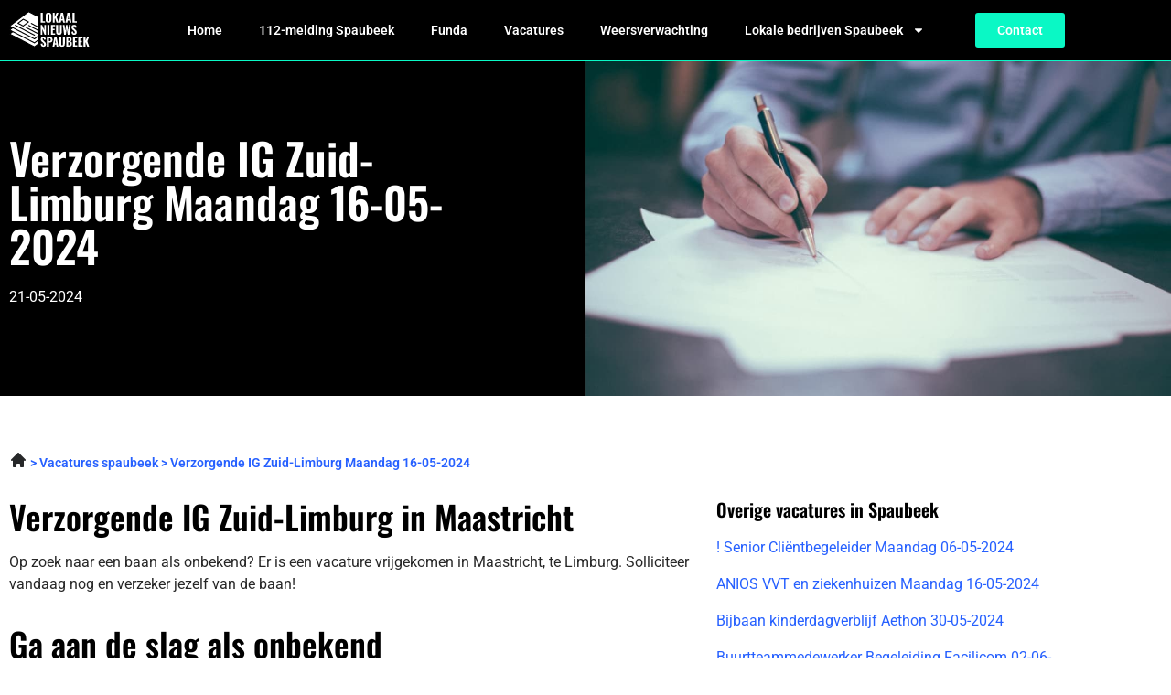

--- FILE ---
content_type: text/css; charset=utf-8
request_url: https://lokaalnieuwsspaubeek.nl/wp-content/uploads/elementor/css/post-871.css?ver=1769505201
body_size: 916
content:
.elementor-871 .elementor-element.elementor-element-24077a52:not(.elementor-motion-effects-element-type-background), .elementor-871 .elementor-element.elementor-element-24077a52 > .elementor-motion-effects-container > .elementor-motion-effects-layer{background-image:url("https://lokaalnieuwsspaubeek.nl/wp-content/uploads/2023/05/Group-4211.jpg");background-position:center center;background-repeat:no-repeat;background-size:cover;}.elementor-871 .elementor-element.elementor-element-24077a52{border-style:solid;border-width:1px 0px 0px 0px;border-color:var( --e-global-color-accent );transition:background 0.3s, border 0.3s, border-radius 0.3s, box-shadow 0.3s;padding:72px 0px 72px 0px;}.elementor-871 .elementor-element.elementor-element-24077a52 > .elementor-background-overlay{transition:background 0.3s, border-radius 0.3s, opacity 0.3s;}.elementor-871 .elementor-element.elementor-element-f9c7d6 > .elementor-element-populated{border-style:none;margin:0px 72px 0px 0px;--e-column-margin-right:72px;--e-column-margin-left:0px;}.elementor-widget-heading .elementor-heading-title{font-family:var( --e-global-typography-primary-font-family ), Sans-serif;font-weight:var( --e-global-typography-primary-font-weight );color:var( --e-global-color-primary );}.elementor-871 .elementor-element.elementor-element-41da9b25{text-align:start;}.elementor-871 .elementor-element.elementor-element-41da9b25 .elementor-heading-title{color:var( --e-global-color-secondary );}.elementor-widget-text-editor{font-family:var( --e-global-typography-text-font-family ), Sans-serif;font-size:var( --e-global-typography-text-font-size );font-weight:var( --e-global-typography-text-font-weight );color:var( --e-global-color-text );}.elementor-widget-text-editor.elementor-drop-cap-view-stacked .elementor-drop-cap{background-color:var( --e-global-color-primary );}.elementor-widget-text-editor.elementor-drop-cap-view-framed .elementor-drop-cap, .elementor-widget-text-editor.elementor-drop-cap-view-default .elementor-drop-cap{color:var( --e-global-color-primary );border-color:var( --e-global-color-primary );}.elementor-871 .elementor-element.elementor-element-3f38b1a2{color:var( --e-global-color-secondary );}.elementor-871 .elementor-element.elementor-element-d6ab6a2{padding:48px 0px 0px 0px;}.elementor-871 .elementor-element.elementor-element-e83ea17{font-family:var( --e-global-typography-accent-font-family ), Sans-serif;font-size:var( --e-global-typography-accent-font-size );font-weight:var( --e-global-typography-accent-font-weight );color:var( --e-global-color-b8618b2 );}.elementor-871 .elementor-element.elementor-element-b809820{padding:0px 0px 0px 0px;}.elementor-871 .elementor-element.elementor-element-8f96273 > .elementor-element-populated{padding:10px 0px 10px 0px;}.elementor-widget-author-box .elementor-author-box__name{color:var( --e-global-color-secondary );font-family:var( --e-global-typography-primary-font-family ), Sans-serif;font-weight:var( --e-global-typography-primary-font-weight );}.elementor-widget-author-box .elementor-author-box__bio{color:var( --e-global-color-text );font-family:var( --e-global-typography-text-font-family ), Sans-serif;font-size:var( --e-global-typography-text-font-size );font-weight:var( --e-global-typography-text-font-weight );}.elementor-widget-author-box .elementor-author-box__button{color:var( --e-global-color-secondary );border-color:var( --e-global-color-secondary );font-family:var( --e-global-typography-accent-font-family ), Sans-serif;font-size:var( --e-global-typography-accent-font-size );font-weight:var( --e-global-typography-accent-font-weight );}.elementor-widget-author-box .elementor-author-box__button:hover{border-color:var( --e-global-color-secondary );color:var( --e-global-color-secondary );}.elementor-871 .elementor-element.elementor-element-a3f548e > .elementor-widget-container{border-style:solid;border-width:1px 1px 1px 1px;border-color:#34343480;}.elementor-871 .elementor-element.elementor-element-a3f548e .elementor-author-box__avatar img{width:200px;height:200px;border-radius:0px;}.elementor-871 .elementor-element.elementor-element-a3f548e .elementor-author-box__name{color:var( --e-global-color-primary );font-family:"Roboto", Sans-serif;font-size:16px;font-weight:700;}@media(max-width:1024px){.elementor-871 .elementor-element.elementor-element-24077a52{padding:72px 0px 72px 0px;}.elementor-871 .elementor-element.elementor-element-f9c7d6 > .elementor-element-populated{margin:0px 0px 0px 0px;--e-column-margin-right:0px;--e-column-margin-left:0px;}.elementor-widget-text-editor{font-size:var( --e-global-typography-text-font-size );}.elementor-871 .elementor-element.elementor-element-e83ea17{font-size:var( --e-global-typography-accent-font-size );}.elementor-widget-author-box .elementor-author-box__bio{font-size:var( --e-global-typography-text-font-size );}.elementor-widget-author-box .elementor-author-box__button{font-size:var( --e-global-typography-accent-font-size );}}@media(max-width:767px){.elementor-871 .elementor-element.elementor-element-24077a52:not(.elementor-motion-effects-element-type-background), .elementor-871 .elementor-element.elementor-element-24077a52 > .elementor-motion-effects-container > .elementor-motion-effects-layer{background-position:center left;}.elementor-871 .elementor-element.elementor-element-24077a52{padding:36px 0px 36px 0px;}.elementor-widget-text-editor{font-size:var( --e-global-typography-text-font-size );}.elementor-871 .elementor-element.elementor-element-d6ab6a2{padding:36px 0px 0px 0px;}.elementor-871 .elementor-element.elementor-element-e83ea17{font-size:var( --e-global-typography-accent-font-size );}.elementor-871 .elementor-element.elementor-element-b809820{padding:0px 0px 0px 0px;}.elementor-871 .elementor-element.elementor-element-8f96273 > .elementor-element-populated{padding:10px 0px 10px 0px;}.elementor-widget-author-box .elementor-author-box__bio{font-size:var( --e-global-typography-text-font-size );}.elementor-widget-author-box .elementor-author-box__button{font-size:var( --e-global-typography-accent-font-size );}.elementor-871 .elementor-element.elementor-element-a3f548e .elementor-author-box__avatar img{width:100px;height:100px;}.elementor-871 .elementor-element.elementor-element-a3f548e .elementor-author-box__name{font-size:14px;}}/* Start custom CSS for text-editor, class: .elementor-element-5b5cbd8 */.elementor-871 .elementor-element.elementor-element-5b5cbd8 tr td {
    background-color: #0AF8C51A; 
    border: 0;
    border-bottom: 1px solid #2660FF !important: 
}
.elementor-871 .elementor-element.elementor-element-5b5cbd8 tr {
    border-bottom: 1px solid #2660FF !important;
}
.elementor-871 .elementor-element.elementor-element-5b5cbd8 tr:last-child {
    border-bottom: none !important;
}
.elementor-871 .elementor-element.elementor-element-5b5cbd8 tbody {
    border: 0;
}/* End custom CSS */
/* Start custom CSS for text-editor, class: .elementor-element-328aea0 */.elementor-871 .elementor-element.elementor-element-328aea0 a {
    display: block;
    color: #2660FF;
    margin-bottom: 16px;
}/* End custom CSS */

--- FILE ---
content_type: text/css; charset=utf-8
request_url: https://lokaalnieuwsspaubeek.nl/wp-content/uploads/elementor/css/post-17.css?ver=1769505196
body_size: 960
content:
.elementor-17 .elementor-element.elementor-element-27fdfd2c:not(.elementor-motion-effects-element-type-background), .elementor-17 .elementor-element.elementor-element-27fdfd2c > .elementor-motion-effects-container > .elementor-motion-effects-layer{background-color:var( --e-global-color-primary );}.elementor-17 .elementor-element.elementor-element-27fdfd2c{transition:background 0.3s, border 0.3s, border-radius 0.3s, box-shadow 0.3s;padding:0px 0px 0px 0px;z-index:99;}.elementor-17 .elementor-element.elementor-element-27fdfd2c > .elementor-background-overlay{transition:background 0.3s, border-radius 0.3s, opacity 0.3s;}.elementor-bc-flex-widget .elementor-17 .elementor-element.elementor-element-ff29b3b.elementor-column .elementor-widget-wrap{align-items:center;}.elementor-17 .elementor-element.elementor-element-ff29b3b.elementor-column.elementor-element[data-element_type="column"] > .elementor-widget-wrap.elementor-element-populated{align-content:center;align-items:center;}.elementor-17 .elementor-element.elementor-element-ff29b3b > .elementor-element-populated{transition:background 0.3s, border 0.3s, border-radius 0.3s, box-shadow 0.3s;}.elementor-17 .elementor-element.elementor-element-ff29b3b > .elementor-element-populated > .elementor-background-overlay{transition:background 0.3s, border-radius 0.3s, opacity 0.3s;}.elementor-widget-image .widget-image-caption{color:var( --e-global-color-text );font-family:var( --e-global-typography-text-font-family ), Sans-serif;font-size:var( --e-global-typography-text-font-size );font-weight:var( --e-global-typography-text-font-weight );}.elementor-17 .elementor-element.elementor-element-53caf13e{width:var( --container-widget-width, 83.25% );max-width:83.25%;--container-widget-width:83.25%;--container-widget-flex-grow:0;text-align:start;}.elementor-17 .elementor-element.elementor-element-53caf13e img{width:88px;}.elementor-bc-flex-widget .elementor-17 .elementor-element.elementor-element-1b490a5c.elementor-column .elementor-widget-wrap{align-items:center;}.elementor-17 .elementor-element.elementor-element-1b490a5c.elementor-column.elementor-element[data-element_type="column"] > .elementor-widget-wrap.elementor-element-populated{align-content:center;align-items:center;}.elementor-widget-nav-menu .elementor-nav-menu .elementor-item{font-family:var( --e-global-typography-primary-font-family ), Sans-serif;font-weight:var( --e-global-typography-primary-font-weight );}.elementor-widget-nav-menu .elementor-nav-menu--main .elementor-item{color:var( --e-global-color-text );fill:var( --e-global-color-text );}.elementor-widget-nav-menu .elementor-nav-menu--main .elementor-item:hover,
					.elementor-widget-nav-menu .elementor-nav-menu--main .elementor-item.elementor-item-active,
					.elementor-widget-nav-menu .elementor-nav-menu--main .elementor-item.highlighted,
					.elementor-widget-nav-menu .elementor-nav-menu--main .elementor-item:focus{color:var( --e-global-color-accent );fill:var( --e-global-color-accent );}.elementor-widget-nav-menu .elementor-nav-menu--main:not(.e--pointer-framed) .elementor-item:before,
					.elementor-widget-nav-menu .elementor-nav-menu--main:not(.e--pointer-framed) .elementor-item:after{background-color:var( --e-global-color-accent );}.elementor-widget-nav-menu .e--pointer-framed .elementor-item:before,
					.elementor-widget-nav-menu .e--pointer-framed .elementor-item:after{border-color:var( --e-global-color-accent );}.elementor-widget-nav-menu{--e-nav-menu-divider-color:var( --e-global-color-text );}.elementor-widget-nav-menu .elementor-nav-menu--dropdown .elementor-item, .elementor-widget-nav-menu .elementor-nav-menu--dropdown  .elementor-sub-item{font-family:var( --e-global-typography-accent-font-family ), Sans-serif;font-size:var( --e-global-typography-accent-font-size );font-weight:var( --e-global-typography-accent-font-weight );}.elementor-17 .elementor-element.elementor-element-27a839d2 .elementor-menu-toggle{margin-left:auto;background-color:#FFFFFF00;}.elementor-17 .elementor-element.elementor-element-27a839d2 .elementor-nav-menu .elementor-item{font-family:"Roboto", Sans-serif;font-size:14px;font-weight:600;}.elementor-17 .elementor-element.elementor-element-27a839d2 .elementor-nav-menu--main .elementor-item{color:var( --e-global-color-secondary );fill:var( --e-global-color-secondary );}.elementor-17 .elementor-element.elementor-element-27a839d2 .elementor-nav-menu--main .elementor-item:hover,
					.elementor-17 .elementor-element.elementor-element-27a839d2 .elementor-nav-menu--main .elementor-item.elementor-item-active,
					.elementor-17 .elementor-element.elementor-element-27a839d2 .elementor-nav-menu--main .elementor-item.highlighted,
					.elementor-17 .elementor-element.elementor-element-27a839d2 .elementor-nav-menu--main .elementor-item:focus{color:var( --e-global-color-secondary );fill:var( --e-global-color-secondary );}.elementor-17 .elementor-element.elementor-element-27a839d2 .elementor-nav-menu--main .elementor-item.elementor-item-active{color:var( --e-global-color-secondary );}.elementor-17 .elementor-element.elementor-element-27a839d2 .elementor-nav-menu--dropdown a, .elementor-17 .elementor-element.elementor-element-27a839d2 .elementor-menu-toggle{color:var( --e-global-color-text );fill:var( --e-global-color-text );}.elementor-17 .elementor-element.elementor-element-27a839d2 .elementor-nav-menu--dropdown{background-color:var( --e-global-color-secondary );}.elementor-17 .elementor-element.elementor-element-27a839d2 .elementor-nav-menu--dropdown a:hover,
					.elementor-17 .elementor-element.elementor-element-27a839d2 .elementor-nav-menu--dropdown a:focus,
					.elementor-17 .elementor-element.elementor-element-27a839d2 .elementor-nav-menu--dropdown a.elementor-item-active,
					.elementor-17 .elementor-element.elementor-element-27a839d2 .elementor-nav-menu--dropdown a.highlighted,
					.elementor-17 .elementor-element.elementor-element-27a839d2 .elementor-menu-toggle:hover,
					.elementor-17 .elementor-element.elementor-element-27a839d2 .elementor-menu-toggle:focus{color:var( --e-global-color-text );}.elementor-17 .elementor-element.elementor-element-27a839d2 .elementor-nav-menu--dropdown a:hover,
					.elementor-17 .elementor-element.elementor-element-27a839d2 .elementor-nav-menu--dropdown a:focus,
					.elementor-17 .elementor-element.elementor-element-27a839d2 .elementor-nav-menu--dropdown a.elementor-item-active,
					.elementor-17 .elementor-element.elementor-element-27a839d2 .elementor-nav-menu--dropdown a.highlighted{background-color:var( --e-global-color-secondary );}.elementor-17 .elementor-element.elementor-element-27a839d2 .elementor-nav-menu--dropdown a.elementor-item-active{color:var( --e-global-color-text );background-color:var( --e-global-color-secondary );}.elementor-17 .elementor-element.elementor-element-27a839d2 .elementor-nav-menu--dropdown .elementor-item, .elementor-17 .elementor-element.elementor-element-27a839d2 .elementor-nav-menu--dropdown  .elementor-sub-item{font-family:"Roboto", Sans-serif;font-size:14px;font-weight:600;}.elementor-17 .elementor-element.elementor-element-27a839d2 div.elementor-menu-toggle{color:var( --e-global-color-primary );}.elementor-17 .elementor-element.elementor-element-27a839d2 div.elementor-menu-toggle svg{fill:var( --e-global-color-primary );}.elementor-17 .elementor-element.elementor-element-27a839d2 div.elementor-menu-toggle:hover, .elementor-17 .elementor-element.elementor-element-27a839d2 div.elementor-menu-toggle:focus{color:var( --e-global-color-primary );}.elementor-17 .elementor-element.elementor-element-27a839d2 div.elementor-menu-toggle:hover svg, .elementor-17 .elementor-element.elementor-element-27a839d2 div.elementor-menu-toggle:focus svg{fill:var( --e-global-color-primary );}.elementor-bc-flex-widget .elementor-17 .elementor-element.elementor-element-70160417.elementor-column .elementor-widget-wrap{align-items:center;}.elementor-17 .elementor-element.elementor-element-70160417.elementor-column.elementor-element[data-element_type="column"] > .elementor-widget-wrap.elementor-element-populated{align-content:center;align-items:center;}.elementor-widget-button .elementor-button{background-color:var( --e-global-color-accent );font-family:var( --e-global-typography-accent-font-family ), Sans-serif;font-size:var( --e-global-typography-accent-font-size );font-weight:var( --e-global-typography-accent-font-weight );}.elementor-17 .elementor-element.elementor-element-9f699dc .elementor-button{fill:var( --e-global-color-secondary );color:var( --e-global-color-secondary );}.elementor-theme-builder-content-area{height:400px;}.elementor-location-header:before, .elementor-location-footer:before{content:"";display:table;clear:both;}@media(max-width:1024px){.elementor-widget-image .widget-image-caption{font-size:var( --e-global-typography-text-font-size );}.elementor-widget-nav-menu .elementor-nav-menu--dropdown .elementor-item, .elementor-widget-nav-menu .elementor-nav-menu--dropdown  .elementor-sub-item{font-size:var( --e-global-typography-accent-font-size );}.elementor-widget-button .elementor-button{font-size:var( --e-global-typography-accent-font-size );}}@media(min-width:768px){.elementor-17 .elementor-element.elementor-element-ff29b3b{width:15.104%;}.elementor-17 .elementor-element.elementor-element-1b490a5c{width:75.934%;}.elementor-17 .elementor-element.elementor-element-70160417{width:8.266%;}}@media(max-width:1024px) and (min-width:768px){.elementor-17 .elementor-element.elementor-element-ff29b3b{width:40%;}.elementor-17 .elementor-element.elementor-element-1b490a5c{width:60%;}.elementor-17 .elementor-element.elementor-element-70160417{width:60%;}}@media(max-width:767px){.elementor-17 .elementor-element.elementor-element-ff29b3b{width:50%;}.elementor-widget-image .widget-image-caption{font-size:var( --e-global-typography-text-font-size );}.elementor-17 .elementor-element.elementor-element-1b490a5c{width:50%;}.elementor-widget-nav-menu .elementor-nav-menu--dropdown .elementor-item, .elementor-widget-nav-menu .elementor-nav-menu--dropdown  .elementor-sub-item{font-size:var( --e-global-typography-accent-font-size );}.elementor-17 .elementor-element.elementor-element-27a839d2 .elementor-nav-menu .elementor-item{font-size:14px;}.elementor-17 .elementor-element.elementor-element-27a839d2 .elementor-nav-menu--dropdown .elementor-item, .elementor-17 .elementor-element.elementor-element-27a839d2 .elementor-nav-menu--dropdown  .elementor-sub-item{font-size:14px;}.elementor-17 .elementor-element.elementor-element-70160417{width:50%;}.elementor-widget-button .elementor-button{font-size:var( --e-global-typography-accent-font-size );}}

--- FILE ---
content_type: text/css; charset=utf-8
request_url: https://lokaalnieuwsspaubeek.nl/wp-content/uploads/elementor/css/post-9.css?ver=1769505196
body_size: 908
content:
.elementor-9 .elementor-element.elementor-element-3814ddf4:not(.elementor-motion-effects-element-type-background), .elementor-9 .elementor-element.elementor-element-3814ddf4 > .elementor-motion-effects-container > .elementor-motion-effects-layer{background-color:var( --e-global-color-primary );}.elementor-9 .elementor-element.elementor-element-3814ddf4{transition:background 0.3s, border 0.3s, border-radius 0.3s, box-shadow 0.3s;padding:72px 0px 80px 0px;}.elementor-9 .elementor-element.elementor-element-3814ddf4 > .elementor-background-overlay{transition:background 0.3s, border-radius 0.3s, opacity 0.3s;}.elementor-widget-image .widget-image-caption{color:var( --e-global-color-text );font-family:var( --e-global-typography-text-font-family ), Sans-serif;font-size:var( --e-global-typography-text-font-size );font-weight:var( --e-global-typography-text-font-weight );}.elementor-9 .elementor-element.elementor-element-38c52f37{text-align:start;}.elementor-9 .elementor-element.elementor-element-38c52f37 img{width:88px;}.elementor-widget-text-editor{font-family:var( --e-global-typography-text-font-family ), Sans-serif;font-size:var( --e-global-typography-text-font-size );font-weight:var( --e-global-typography-text-font-weight );color:var( --e-global-color-text );}.elementor-widget-text-editor.elementor-drop-cap-view-stacked .elementor-drop-cap{background-color:var( --e-global-color-primary );}.elementor-widget-text-editor.elementor-drop-cap-view-framed .elementor-drop-cap, .elementor-widget-text-editor.elementor-drop-cap-view-default .elementor-drop-cap{color:var( --e-global-color-primary );border-color:var( --e-global-color-primary );}.elementor-9 .elementor-element.elementor-element-c6b67be{font-family:"Roboto", Sans-serif;font-size:14px;font-weight:400;color:var( --e-global-color-secondary );}.elementor-9 .elementor-element.elementor-element-2dad2c89{font-family:"Roboto", Sans-serif;font-size:14px;font-weight:400;color:var( --e-global-color-secondary );}.elementor-9 .elementor-element.elementor-element-3b00e4e8 > .elementor-element-populated{padding:0px 0px 0px 0px;}.elementor-9 .elementor-element.elementor-element-42d98505{margin-top:0px;margin-bottom:36px;}.elementor-widget-heading .elementor-heading-title{font-family:var( --e-global-typography-primary-font-family ), Sans-serif;font-weight:var( --e-global-typography-primary-font-weight );color:var( --e-global-color-primary );}.elementor-9 .elementor-element.elementor-element-1f234f49 .elementor-heading-title{font-family:"Oswald", Sans-serif;font-size:20px;font-weight:700;color:var( --e-global-color-secondary );}.elementor-9 .elementor-element.elementor-element-b5df649 .elementor-heading-title{font-family:"Oswald", Sans-serif;font-size:16px;font-weight:400;color:var( --e-global-color-secondary );}.elementor-9 .elementor-element.elementor-element-e1f565a .elementor-heading-title{font-family:"Oswald", Sans-serif;font-size:16px;font-weight:400;color:var( --e-global-color-secondary );}.elementor-9 .elementor-element.elementor-element-072d436 .elementor-heading-title{font-family:"Oswald", Sans-serif;font-size:16px;font-weight:400;color:var( --e-global-color-secondary );}.elementor-9 .elementor-element.elementor-element-5936ef4 .elementor-heading-title{font-family:"Oswald", Sans-serif;font-size:16px;font-weight:400;color:var( --e-global-color-secondary );}.elementor-9 .elementor-element.elementor-element-04f9558 .elementor-heading-title{font-family:"Oswald", Sans-serif;font-size:16px;font-weight:400;color:var( --e-global-color-secondary );}.elementor-9 .elementor-element.elementor-element-715fe36 .elementor-heading-title{font-family:"Oswald", Sans-serif;font-size:16px;font-weight:400;color:var( --e-global-color-secondary );}.elementor-9 .elementor-element.elementor-element-8227bad .elementor-heading-title{font-family:"Oswald", Sans-serif;font-size:16px;font-weight:400;color:var( --e-global-color-secondary );}.elementor-9 .elementor-element.elementor-element-7b5beacf .elementor-heading-title{font-family:"Oswald", Sans-serif;font-size:20px;font-weight:700;color:var( --e-global-color-secondary );}.elementor-9 .elementor-element.elementor-element-7cf66eb .elementor-heading-title{font-family:"Oswald", Sans-serif;font-size:16px;font-weight:400;color:var( --e-global-color-secondary );}.elementor-9 .elementor-element.elementor-element-0862ba5 .elementor-heading-title{font-family:"Oswald", Sans-serif;font-size:16px;font-weight:400;color:var( --e-global-color-secondary );}.elementor-9 .elementor-element.elementor-element-3e58889 .elementor-heading-title{font-family:"Oswald", Sans-serif;font-size:16px;font-weight:400;color:var( --e-global-color-secondary );}.elementor-9 .elementor-element.elementor-element-07a106a .elementor-heading-title{font-family:"Oswald", Sans-serif;font-size:16px;font-weight:400;color:var( --e-global-color-secondary );}.elementor-9 .elementor-element.elementor-element-138fadc .elementor-heading-title{font-family:"Oswald", Sans-serif;font-size:16px;font-weight:400;color:var( --e-global-color-secondary );}.elementor-9 .elementor-element.elementor-element-ffe2fb9 .elementor-heading-title{font-family:"Oswald", Sans-serif;font-size:16px;font-weight:400;color:var( --e-global-color-secondary );}.elementor-9 .elementor-element.elementor-element-6069638 .elementor-heading-title{font-family:"Oswald", Sans-serif;font-size:16px;font-weight:400;color:var( --e-global-color-secondary );}.elementor-9 .elementor-element.elementor-element-27551a79 .elementor-heading-title{font-family:"Oswald", Sans-serif;font-size:19px;font-weight:700;color:var( --e-global-color-secondary );}.elementor-9 .elementor-element.elementor-element-c38bbc1 .elementor-heading-title{font-family:"Oswald", Sans-serif;font-size:16px;font-weight:400;color:var( --e-global-color-secondary );}.elementor-9 .elementor-element.elementor-element-b8ddcd5 .elementor-heading-title{font-family:"Oswald", Sans-serif;font-size:16px;font-weight:400;color:var( --e-global-color-secondary );}.elementor-9 .elementor-element.elementor-element-04be19c .elementor-heading-title{font-family:"Oswald", Sans-serif;font-size:16px;font-weight:400;color:var( --e-global-color-secondary );}.elementor-9 .elementor-element.elementor-element-aed42ab .elementor-heading-title{font-family:"Oswald", Sans-serif;font-size:16px;font-weight:400;color:var( --e-global-color-secondary );}.elementor-9 .elementor-element.elementor-element-59ea5e9 .elementor-heading-title{font-family:"Oswald", Sans-serif;font-size:16px;font-weight:400;color:var( --e-global-color-secondary );}.elementor-9 .elementor-element.elementor-element-80c0b4e .elementor-heading-title{font-family:"Oswald", Sans-serif;font-size:16px;font-weight:400;color:var( --e-global-color-secondary );}.elementor-9 .elementor-element.elementor-element-4b4dda5 .elementor-heading-title{font-family:"Oswald", Sans-serif;font-size:16px;font-weight:400;color:var( --e-global-color-secondary );}.elementor-9 .elementor-element.elementor-element-586246d .elementor-heading-title{font-family:"Oswald", Sans-serif;font-size:19px;font-weight:700;color:var( --e-global-color-secondary );}.elementor-9 .elementor-element.elementor-element-854034d .elementor-heading-title{font-family:"Oswald", Sans-serif;font-size:16px;font-weight:400;color:var( --e-global-color-secondary );}.elementor-9 .elementor-element.elementor-element-430c293 .elementor-heading-title{font-family:"Oswald", Sans-serif;font-size:16px;font-weight:400;color:var( --e-global-color-secondary );}.elementor-9 .elementor-element.elementor-element-102db1d .elementor-heading-title{font-family:"Oswald", Sans-serif;font-size:16px;font-weight:400;color:var( --e-global-color-secondary );}.elementor-9 .elementor-element.elementor-element-1631b9c .elementor-heading-title{font-family:"Oswald", Sans-serif;font-size:16px;font-weight:400;color:var( --e-global-color-secondary );}.elementor-9 .elementor-element.elementor-element-a30dcc8 .elementor-heading-title{font-family:"Oswald", Sans-serif;font-size:16px;font-weight:400;color:var( --e-global-color-secondary );}.elementor-9 .elementor-element.elementor-element-b3e37c2 .elementor-heading-title{font-family:"Oswald", Sans-serif;font-size:16px;font-weight:400;color:var( --e-global-color-secondary );}.elementor-9 .elementor-element.elementor-element-7f9a18c .elementor-heading-title{font-family:"Oswald", Sans-serif;font-size:20px;font-weight:700;color:var( --e-global-color-secondary );}.elementor-9 .elementor-element.elementor-element-68abd97 .elementor-heading-title{font-family:"Oswald", Sans-serif;font-size:16px;font-weight:600;color:var( --e-global-color-secondary );}.elementor-9 .elementor-element.elementor-element-36f885b .elementor-heading-title{font-family:"Oswald", Sans-serif;font-size:16px;font-weight:600;color:var( --e-global-color-secondary );}.elementor-9 .elementor-element.elementor-element-320a0dd .elementor-heading-title{font-family:"Oswald", Sans-serif;font-size:16px;font-weight:600;color:var( --e-global-color-secondary );}.elementor-9 .elementor-element.elementor-element-1ee4b70 .elementor-heading-title{font-family:"Oswald", Sans-serif;font-size:16px;font-weight:600;color:var( --e-global-color-secondary );}.elementor-theme-builder-content-area{height:400px;}.elementor-location-header:before, .elementor-location-footer:before{content:"";display:table;clear:both;}@media(max-width:1024px){.elementor-widget-image .widget-image-caption{font-size:var( --e-global-typography-text-font-size );}.elementor-widget-text-editor{font-size:var( --e-global-typography-text-font-size );}}@media(min-width:768px){.elementor-9 .elementor-element.elementor-element-5860dcf0{width:35%;}.elementor-9 .elementor-element.elementor-element-3b00e4e8{width:65%;}}@media(max-width:1024px) and (min-width:768px){.elementor-9 .elementor-element.elementor-element-5860dcf0{width:100%;}.elementor-9 .elementor-element.elementor-element-3b00e4e8{width:100%;}}@media(max-width:767px){.elementor-9 .elementor-element.elementor-element-3814ddf4{padding:36px 0px 36px 0px;}.elementor-widget-image .widget-image-caption{font-size:var( --e-global-typography-text-font-size );}.elementor-widget-text-editor{font-size:var( --e-global-typography-text-font-size );}.elementor-9 .elementor-element.elementor-element-c6b67be{font-size:14px;}.elementor-9 .elementor-element.elementor-element-2dad2c89{font-size:14px;}.elementor-9 .elementor-element.elementor-element-3b00e4e8{width:100%;}.elementor-9 .elementor-element.elementor-element-42d98505{margin-top:0px;margin-bottom:0px;}}/* Start custom CSS for text-editor, class: .elementor-element-c6b67be */.elementor-9 .elementor-element.elementor-element-c6b67be {
    max-width: 246px;
}/* End custom CSS */
/* Start custom CSS for text-editor, class: .elementor-element-2dad2c89 */.elementor-9 .elementor-element.elementor-element-2dad2c89 {
    max-width: 246px;
}/* End custom CSS */
/* Start custom CSS for section, class: .elementor-element-3814ddf4 */.elementor-9 .elementor-element.elementor-element-3814ddf4 a {
    color: #fff;
}/* End custom CSS */